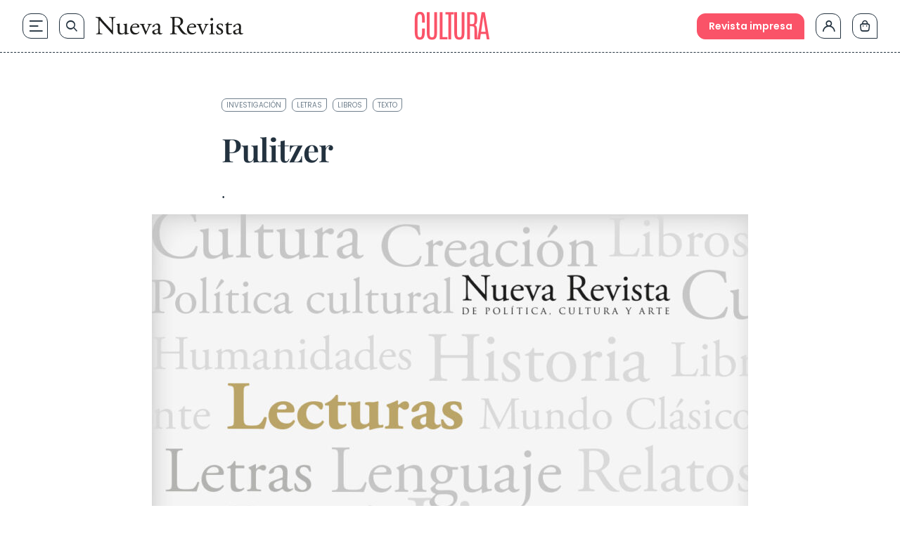

--- FILE ---
content_type: application/javascript; charset=utf-8
request_url: https://www.nuevarevista.net/wp-content/themes/nueva-revista/theme/js/substack-form-revistadeactualidad-v2.js
body_size: 248
content:
// Script específico para Revista de Actualidad Substack
// Carga el formulario de suscripción para https://revistadeactualidad.substack.com

// Función para crear formulario de Revista de Actualidad
window.initRevistaActualidadForm = function() {
    if (typeof window.createSubstackForm === 'undefined') {
        console.error('substack-styles-shared-v2.js debe cargarse antes que este script');
        return;
    }

    const targetElement = document.getElementById('substack-embed-ra');
    if (!targetElement) {
        console.error('Elemento #substack-embed-ra no encontrado');
        return;
    }

    // Verificar si ya se creó el formulario
    if (targetElement.querySelector('.sf-layout')) {
        return; // Ya existe el formulario
    }

    window.createSubstackForm({
        substackUrl: 'https://revistadeactualidad.substack.com',
        targetElementId: 'substack-embed-ra',
        theme: 'revistadeactualidad',
        customFontFamily: 'poppins_regular'
    });
};

// Inicializar cuando el DOM esté listo
document.addEventListener('DOMContentLoaded', function() {
    // Intentar crear inmediatamente
    window.initRevistaActualidadForm();
});

--- FILE ---
content_type: application/javascript; charset=utf-8
request_url: https://www.nuevarevista.net/wp-content/themes/nueva-revista/theme/js/title-link-icons.js?ver=1760601661
body_size: 2787
content:
/**
 * Sistema de iconos de enlace para títulos H2 y H3
 * Permite copiar enlaces anchor específicos al hacer clic en los iconos
 * 
 * @package nueva-revista
 */

(function() {
    'use strict';

    // Configuración
    const config = {
        selectors: {
            h2: '.content-full_wrapper h2.wp-block-heading',
            h3: '.content-full_wrapper h3.wp-block-heading'
        },
        iconClass: 'icon-link-title',
        copySuccessMessage: 'Enlace copiado',
        copyErrorMessage: 'Error al copiar'
    };

    // Inicialización cuando el DOM está listo
    document.addEventListener('DOMContentLoaded', function() {
        // Inicializar siempre para pruebas (después limitaremos a 900px+)
        initTitleLinkIcons();
        console.log('Title Link Icons: Iniciado con ancho de pantalla:', window.innerWidth);
    });

    // Reinicializar si se cambia el tamaño de la pantalla
    window.addEventListener('resize', function() {
        // Debounce para evitar múltiples llamadas
        clearTimeout(window.titleLinksResizeTimeout);
        window.titleLinksResizeTimeout = setTimeout(function() {
            // Temporalmente permitir en todas las pantallas para pruebas
            if (!document.querySelector('.icon-link-title')) {
                initTitleLinkIcons();
                console.log('Title Link Icons: Reiniciado con ancho de pantalla:', window.innerWidth);
            }
        }, 250);
    });

    /**
     * Inicializa el sistema de iconos de enlace para títulos
     */
    function initTitleLinkIcons() {
        const headings = document.querySelectorAll(config.selectors.h2 + ', ' + config.selectors.h3);
        
        headings.forEach(function(heading, index) {
            // Generar ID único si no existe
            if (!heading.id) {
                heading.id = generateHeadingId(heading, index);
            }
            
            // Añadir icono de enlace
            addLinkIcon(heading);
        });

        // Configurar listeners para navegación con hash
        setupHashChangeListener();
        
        // Manejar hash inicial si existe
        handleInitialHashNavigation();
    }

    /**
     * Genera un ID único para el título basado en su contenido
     */
    function generateHeadingId(heading, index) {
        let text = heading.textContent || heading.innerText;
        
        // Limpiar y formatear el texto para crear un ID válido
        let id = text
            .toLowerCase()
            .normalize('NFD')
            .replace(/[\u0300-\u036f]/g, '') // Remover acentos
            .replace(/[^a-z0-9\s-]/g, '') // Solo letras, números, espacios y guiones
            .trim()
            .replace(/\s+/g, '-') // Reemplazar espacios con guiones
            .replace(/-+/g, '-') // Reemplazar múltiples guiones con uno solo
            .substring(0, 50); // Limitar longitud
        
        // Asegurar que el ID sea único
        let finalId = id;
        let counter = 1;
        while (document.getElementById(finalId)) {
            finalId = id + '-' + counter;
            counter++;
        }
        
        return finalId || 'titulo-' + index;
    }

    /**
     * Añade el icono de enlace a un título
     */
    function addLinkIcon(heading) {
        // Crear el botón del icono
        const iconButton = document.createElement('button');
        iconButton.className = config.iconClass;
        iconButton.setAttribute('aria-label', 'Copiar enlace a esta sección');
        iconButton.setAttribute('title', 'Copiar enlace a esta sección');
        iconButton.type = 'button';
        
        // Añadir evento de clic
        iconButton.addEventListener('click', function(event) {
            event.preventDefault();
            event.stopPropagation();
            copyHeadingLink(heading.id, iconButton);
        });
        
        // Insertar el icono al inicio del título
        heading.insertBefore(iconButton, heading.firstChild);
    }

    /**
     * Copia el enlace del título al portapapeles
     */
    function copyHeadingLink(headingId, iconButton) {
        const currentUrl = window.location.href.split('#')[0];
        const linkUrl = currentUrl + '#' + headingId;
        
        // Método moderno para copiar al portapapeles
        if (navigator.clipboard && navigator.clipboard.writeText) {
            navigator.clipboard.writeText(linkUrl)
                .then(function() {
                    showCopyFeedback(iconButton, true);
                })
                .catch(function() {
                    fallbackCopyToClipboard(linkUrl, iconButton);
                });
        } else {
            fallbackCopyToClipboard(linkUrl, iconButton);
        }
        
        // NO hacer scroll ni agregar hash a la URL - solo copiar
    }

    /**
     * Método fallback para navegadores antiguos
     */
    function fallbackCopyToClipboard(text, iconButton) {
        const textArea = document.createElement('textarea');
        textArea.value = text;
        textArea.style.position = 'fixed';
        textArea.style.opacity = '0';
        textArea.style.left = '-9999px';
        
        document.body.appendChild(textArea);
        textArea.focus();
        textArea.select();
        
        try {
            const successful = document.execCommand('copy');
            showCopyFeedback(iconButton, successful);
        } catch (err) {
            console.error('Error copying to clipboard:', err);
            showCopyFeedback(iconButton, false);
        }
        
        document.body.removeChild(textArea);
    }

    /**
     * Muestra feedback visual al usuario después de copiar
     */
    function showCopyFeedback(iconButton, success) {
        const message = success ? config.copySuccessMessage : config.copyErrorMessage;
        const className = success ? 'copy-success' : 'copy-error';
        
        // Remover el focus después de copiar para mejor UX
        iconButton.blur();
        
        // Añadir clase de feedback
        iconButton.classList.add(className);
        
        // Crear y mostrar tooltip
        showTooltip(iconButton, message, success);
        
        // Remover clase después de un tiempo
        setTimeout(function() {
            iconButton.classList.remove(className);
        }, 2000);
    }

    /**
     * Muestra un tooltip temporal
     */
    function showTooltip(element, message, isSuccess) {
        // Remover tooltip existente si hay uno
        const existingTooltip = document.querySelector('.title-link-tooltip');
        if (existingTooltip) {
            existingTooltip.remove();
        }
        
        const tooltip = document.createElement('div');
        tooltip.className = 'title-link-tooltip' + (isSuccess ? ' success' : ' error');
        tooltip.textContent = message;
        
        document.body.appendChild(tooltip);
        
        // Posicionar tooltip a la derecha del icono
        const rect = element.getBoundingClientRect();
        const tooltipRect = tooltip.getBoundingClientRect();
        
        tooltip.style.left = (rect.right + 10) + 'px'; // 10px a la derecha del icono
        tooltip.style.top = (rect.top + (rect.height / 2) - (tooltipRect.height / 2)) + 'px'; // Centrado verticalmente
        
        // Mostrar con animación
        setTimeout(function() {
            tooltip.classList.add('show');
        }, 10);
        
        // Ocultar después de 1.2 segundos
        setTimeout(function() {
            tooltip.classList.remove('show');
            setTimeout(function() {
                if (tooltip.parentNode) {
                    tooltip.remove();
                }
            }, 300);
        }, 1200);
    }

    /**
     * Scroll suave al título con offset para header sticky
     */
    function scrollToHeading(headingId, updateUrl = true) {
        const heading = document.getElementById(headingId);
        if (!heading) return;
        
        const offsetTop = heading.offsetTop - 100; // Offset para navegación fija
        
        if ('scrollBehavior' in document.documentElement.style) {
            window.scrollTo({
                top: offsetTop,
                behavior: 'smooth'
            });
        } else {
            // Fallback para navegadores antiguos
            window.scrollTo(0, offsetTop);
        }
        
        // Solo actualizar URL si se especifica (para navegación externa)
        if (updateUrl && history.pushState) {
            history.pushState(null, null, '#' + headingId);
        }
    }

    /**
     * Maneja la navegación inicial cuando se carga la página con un hash
     */
    function handleInitialHashNavigation() {
        if (window.location.hash) {
            const hashId = window.location.hash.substring(1);
            // Pequeño delay para asegurar que la página esté completamente cargada
            setTimeout(function() {
                scrollToHeading(hashId);
            }, 300);
        }
    }

    /**
     * Intercepta navegación de enlaces anchor para aplicar offset
     */
    function setupHashChangeListener() {
        window.addEventListener('hashchange', function() {
            if (window.location.hash) {
                const hashId = window.location.hash.substring(1);
                setTimeout(function() {
                    scrollToHeading(hashId);
                }, 100);
            }
        });
    }

    // Exponer funciones para uso externo si es necesario
    window.NuevaRevistaTitleLinks = {
        copyHeadingLink: copyHeadingLink,
        scrollToHeading: scrollToHeading
    };

})();

// Los estilos CSS están ahora en /tailwind/custom/components/title-link-icons.css
// para evitar conflictos y duplicación

--- FILE ---
content_type: application/javascript; charset=utf-8
request_url: https://www.nuevarevista.net/wp-content/themes/nueva-revista/theme/js/toc-standalone.min.js?ver=1760601661
body_size: 1092
content:
(()=>{var l=(a,t)=>()=>(t||a((t={exports:{}}).exports,t),t.exports);var d=l(()=>{var c=class{constructor(){this.tocContainer=null,this.tocToggle=null,this.tocExpanded=null,this.tocList=null,this.tocDots=null,this.headings=[],this.currentActiveIndex=-1,this.isExpanded=!1,this.scrollTimeout=null,this.init()}init(){document.querySelector(".post-content")&&(document.readyState==="loading"?document.addEventListener("DOMContentLoaded",()=>this.initToc()):this.initToc())}initToc(){this.findHeadings(),this.headings.length!==0&&(this.createTocStructure(),this.createAnchors(),this.bindEvents(),setTimeout(()=>{this.updateActiveStates()},100))}findHeadings(){let t=document.querySelector(".content-full_wrapper");if(t)this.headings=Array.from(t.querySelectorAll("h2"));else{let e=document.querySelector(".content-full")||document.querySelector(".post-content");if(e)this.headings=Array.from(e.querySelectorAll("h2"));else return}}createTocStructure(){let t=document.querySelector(".content-full"),e=document.querySelector(".content-article");if(!t&&!e)return;document.querySelectorAll(".toc-container").forEach(i=>i.remove()),this.tocContainer=document.createElement("div"),this.tocContainer.className="toc-container",this.tocToggle=document.createElement("div"),this.tocToggle.className="toc-toggle",this.tocToggle.innerHTML=`
            <span class="icon-list-toc"></span>
            <div class="toc-dots">
                ${this.headings.map(()=>'<div class="toc-dot"></div>').join("")}
            </div>
        `,this.tocExpanded=document.createElement("div"),this.tocExpanded.className="toc-expanded",this.tocExpanded.innerHTML=`
            <div class="toc-close">
                <span class="icon-close"></span>
            </div>
            <div class="toc-title">Contenidos</div>
            <ul class="toc-list">
                ${this.headings.map((i,n)=>`<li class="toc-item">
                        <a href="#toc-heading-${n}" class="toc-link">${i.textContent.trim()}</a>
                    </li>`).join("")}
            </ul>
        `,this.tocContainer.appendChild(this.tocToggle),this.tocContainer.appendChild(this.tocExpanded),t&&t.parentElement?t.parentElement.insertBefore(this.tocContainer,t):e&&e.insertBefore(this.tocContainer,e.firstChild);let o=this.tocContainer.parentElement;if(o&&o!==(t?t.parentElement:e)&&o.hasAttribute&&o.hasAttribute("style")){let i=(o.getAttribute("style")||"").replace(/\s+/g," ").trim();if(i.includes("position: relative")&&i.includes("width: 0px")&&i.includes("height: 0px")&&i.includes("overflow: visible")){let r=o.parentElement;r&&(r.insertBefore(this.tocContainer,o),o.remove())}}e&&e.querySelectorAll('div[style*="position: relative"][style*="width: 0px"][style*="height: 0px"][style*="overflow: visible"]').forEach(n=>{(!n.firstElementChild||n.firstElementChild.classList.contains("toc-container"))&&n.remove()}),this.tocList=this.tocContainer.querySelector(".toc-list"),this.tocDots=this.tocContainer.querySelectorAll(".toc-dot")}createAnchors(){this.headings.forEach((t,e)=>{t.id=`toc-heading-${e}`})}bindEvents(){this.tocToggle.addEventListener("click",s=>{s.stopPropagation(),this.showToc()}),this.tocContainer.querySelector(".toc-close").addEventListener("click",s=>{s.stopPropagation(),this.hideToc()}),this.tocContainer.querySelectorAll(".toc-link").forEach((s,o)=>{s.addEventListener("click",i=>{i.preventDefault(),this.scrollToHeading(o)})}),window.addEventListener("scroll",()=>{this.handleScroll()}),document.addEventListener("keydown",s=>{s.key==="Escape"&&this.isExpanded&&this.hideToc()})}showToc(){this.isExpanded=!0,this.tocContainer.classList.add("expanded"),setTimeout(()=>{this.tocExpanded.classList.add("show")},50)}hideToc(){this.tocExpanded.classList.remove("show"),setTimeout(()=>{this.tocContainer.classList.remove("expanded"),this.isExpanded=!1},200)}scrollToHeading(t){if(this.headings[t]){let i=this.headings[t].getBoundingClientRect().top+window.pageYOffset-120;window.scrollTo({top:i,behavior:"smooth"}),setTimeout(()=>{this.currentActiveIndex=t,this.updateDotStates()},100)}}handleScroll(){this.scrollTimeout&&clearTimeout(this.scrollTimeout),this.scrollTimeout=setTimeout(()=>{requestAnimationFrame(()=>{this.updateActiveStates()})},50)}updateActiveStates(){let e=-1;for(let s=this.headings.length-1;s>=0;s--)if(this.headings[s].getBoundingClientRect().top<=95){e=s;break}e!==this.currentActiveIndex&&(this.currentActiveIndex=e,this.updateDotStates())}updateDotStates(){this.tocDots.forEach((t,e)=>{e===this.currentActiveIndex?(t.classList.add("active"),t.classList.add("current")):(t.classList.remove("active"),t.classList.remove("current"))})}};document.querySelector(".post-content")&&(document.addEventListener("DOMContentLoaded",()=>{new c}),document.addEventListener("pjax:complete",()=>{new c}))});d();})();
